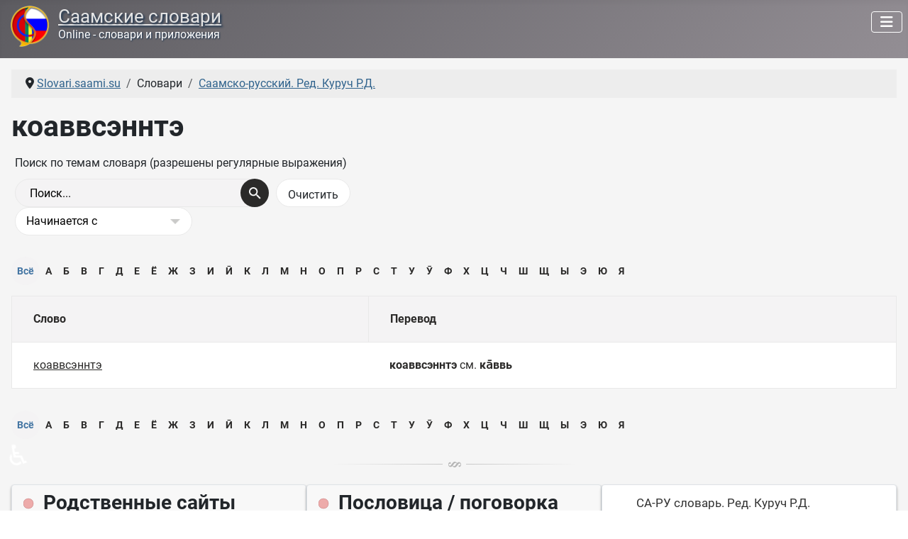

--- FILE ---
content_type: text/html; charset=utf-8
request_url: https://slovari.saami.su/slovari/saamsko-russkij-slovar-kuruch/koavvsennte.html
body_size: 7589
content:
<!DOCTYPE html>
<html lang="ru-ru" dir="ltr">

<head>
    <meta charset="utf-8">
	<meta name="keywords" content="коаввсэннтэ">
	<meta name="viewport" content="width=device-width, initial-scale=1">
	<meta name="description" content="коаввсэннтэ - коаввсэннтэ см. ка̄ввь">
	<title>Saami-Russian dictionary - Kuruch - коаввсэннтэ</title>
	<link href="https://slovari.saami.su//slovari/saamsko-russkij-slovar-kuruch/koavvsennte.html" rel="canonical">
	<link href="/media/templates/site/cassiopeia/images/joomla-favicon.svg" rel="icon" type="image/svg+xml">
	<link href="/media/templates/site/cassiopeia/images/favicon.ico" rel="alternate icon" type="image/vnd.microsoft.icon">
	<link href="/media/system/images/joomla-favicon-pinned.svg" rel="mask-icon" color="#000">

    <link href="/media/system/css/joomla-fontawesome.min.css?27b0a7" rel="lazy-stylesheet"><noscript><link href="/media/system/css/joomla-fontawesome.min.css?27b0a7" rel="stylesheet"></noscript>
	<link href="/media/plg_content_xtypo/assets/css/style.min.css?v=271023" rel="stylesheet">
	<link href="/media/templates/site/cassiopeia/css/global/fonts-local_roboto.min.css?27b0a7" rel="lazy-stylesheet"><noscript><link href="/media/templates/site/cassiopeia/css/global/fonts-local_roboto.min.css?27b0a7" rel="stylesheet"></noscript>
	<link href="/media/templates/site/cassiopeia/css/template.min.css?27b0a7" rel="stylesheet">
	<link href="/media/templates/site/cassiopeia/css/global/colors_alternative.min.css?27b0a7" rel="stylesheet">
	<link href="/media/templates/site/cassiopeia/css/vendor/joomla-custom-elements/joomla-alert.min.css?0.4.1" rel="stylesheet">
	<link href="/media/templates/site/cassiopeia/css/user.css?27b0a7" rel="stylesheet">
	<link href="/components/com_seoglossary/assets/css/style.css" rel="stylesheet">
	<link href="/media/plg_system_jcepro/site/css/content.min.css?86aa0286b6232c4a5b58f892ce080277" rel="stylesheet">
	<link href="/modules/mod_random_quote/assets/css/random-quote.css?1757943419" rel="stylesheet">
	<style>.xtypo_dropcap {color: #954b56; font-size: 5em; line-height: 52px; padding-top: 10px !important; padding-right: 8px !important; padding-left: 3px !important; font-family: Georgia, serif;}</style>
	<style>:root {
		--hue: 214;
		--template-bg-light: #f0f4fb;
		--template-text-dark: #495057;
		--template-text-light: #ffffff;
		--template-link-color: var(--link-color);
		--template-special-color: #001B4C;
		
	}</style>
	<style>
	#qBox-module_1 .qBox-quote, #qBox-module_1 .qBox-scroll-rail {height: 156px;}
	#qBox-module_1 .qBox-scroll-bar {background: #000000; height: 40px;}
	#qBox-module_1 .qBox-scroll-rail {background: #333333;}
	#qBox-module_1 .qBox-quote {color: #0f0f0f;}
	
	#qBox-module_1 {font-size: 15px; font-family: 'Roboto';}
	#qBox-module_1 .qBox-quote-symbol {vertical-align: -16px; font-size: 45px; font-family: '"Times New Roman"';}
	#qBox-module_1 .qBox-quote-symbol-left {padding-right: 5px;}
	#qBox-module_1 .qBox-quote-symbol-right {padding: 0 5px 0 0px;}
</style>

    <script src="/media/vendor/metismenujs/js/metismenujs.min.js?1.4.0" defer></script>
	<script src="/media/templates/site/cassiopeia/js/mod_menu/menu-metismenu.min.js?27b0a7" defer></script>
	<script type="application/json" class="joomla-script-options new">{"joomla.jtext":{"ERROR":"Ошибка","MESSAGE":"Сообщение","NOTICE":"Внимание","WARNING":"Предупреждение","JCLOSE":"Закрыть","JOK":"Ок","JOPEN":"Открыть","JLIB_FORM_CONTAINS_INVALID_FIELDS":"Не удалось отправить форму, так как одно или несколько полей заполнено некорректно.","JLIB_FORM_FIELD_REQUIRED_VALUE":"Пожалуйста, заполните поле","JLIB_FORM_FIELD_REQUIRED_CHECK":"Пожалуйста, выберите значение","JLIB_FORM_FIELD_INVALID_VALUE":"Пожалуйста, введите корректное значение"},"system.paths":{"root":"","rootFull":"https:\/\/slovari.saami.su\/","base":"","baseFull":"https:\/\/slovari.saami.su\/"},"csrf.token":"ded24c18fdfeab5672426da7abfee786","accessibility-options":{"labels":{"menuTitle":"Панель доступности","increaseText":"Увеличить размер шрифта","decreaseText":"Уменьшить размер шрифта","increaseTextSpacing":"Увеличить интервал шрифта","decreaseTextSpacing":"Уменьшить интервал шрифта","invertColors":"Инвертировать цвета","grayHues":"Серые оттенки","underlineLinks":"Подчеркнуть ссылки","bigCursor":"Увеличить курсор","readingGuide":"Линейка для чтения","textToSpeech":"Преобразовать текст в речь","speechToText":"Преобразовать речь в текст","resetTitle":"Сбросить","closeTitle":"Закрыть"},"icon":{"position":{"left":{"size":"0","units":"px"}},"useEmojis":true},"hotkeys":{"enabled":true,"helpTitles":true},"textToSpeechLang":["ru-RU"],"speechToTextLang":["ru-RU"]}}</script>
	<script src="/media/system/js/core.min.js?a3d8f8"></script>
	<script src="/media/templates/site/cassiopeia/js/template.min.js?27b0a7" type="module"></script>
	<script src="/media/system/js/fields/validate.min.js?75ac5d" type="module"></script>
	<script src="/media/vendor/bootstrap/js/collapse.min.js?5.3.8" type="module"></script>
	<script src="/media/templates/site/cassiopeia/js/user.js?27b0a7"></script>
	<script src="/media/system/js/messages.min.js?9a4811" type="module"></script>
	<script src="/media/vendor/accessibility/js/accessibility.min.js?3.0.17" defer></script>
	<script src="/modules/mod_random_quote/assets/js/random-quote.js?1757943419" defer></script>
	<script type="application/ld+json">{"@context":"https://schema.org","@type":"BreadcrumbList","@id":"https://slovari.saami.su/#/schema/BreadcrumbList/17","itemListElement":[{"@type":"ListItem","position":1,"item":{"@id":"https://slovari.saami.su/","name":"Slovari.saami.su"}},{"@type":"ListItem","position":2,"item":{"@id":"https://slovari.saami.su/slovari/saamsko-russkij-slovar-kuruch.html","name":"Саамско-русский. Ред. Куруч Р.Д."}},{"@type":"ListItem","position":3,"item":{"name":"коаввсэннтэ"}}]}</script>
	<script type="module">window.addEventListener("load", function() {new Accessibility(Joomla.getOptions("accessibility-options") || {});});</script>
	<script>
	(function(w, d){
		var root = d.documentElement, id = 1;
		function start() {
			var module = d.getElementById('qBox-module_' + id++ );
			if ( module ) {
				w['quoteBox_' + (id - 1)] = new QuoteBox(module, {xmlURL: '/data/random-quote.xml?b12a60d45cbb1a2e8d6ecd3c9a290cb0', containerHeight: 156, barHeight: 40, speed: 150});
				start();
			}
		}
		if (w.jQuery) {
			jQuery(start);
		} else {
			d.readyState === 'complete' ? start() : d.addEventListener('DOMContentLoaded', start, false);
		}
	})(window, document);
</script>

</head>

<body class="site com_seoglossary wrapper-static view-glossary no-layout no-task itemid-108">
    <header class="header container-header full-width position-sticky sticky-top">

        
        
        
                    <div class="grid-child container-nav">
                                    
<div id="mod-custom124" class="mod-custom custom">
    <div style="float: left;"><img src="/images/sa-ru-razg.png" alt="Саамские словари" width="58" height="58" style="margin-right: 11px; margin-left: 5px;" /></div>
<div style="float: left;">
<h1 class="headline"><a href="/">Саамские словари</a></h1>
<h2 class="slogan">Online - словари и приложения</h2>
</div></div>
<div class="menu no-card ">
        
<nav class="navbar navbar-expand-lg" aria-label="Главное меню">
    <button class="navbar-toggler navbar-toggler-right" type="button" data-bs-toggle="collapse" data-bs-target="#navbar1" aria-controls="navbar1" aria-expanded="false" aria-label="Переключить навигацию">
        <span class="icon-menu" aria-hidden="true"></span>
    </button>
    <div class="collapse navbar-collapse" id="navbar1">
        <ul class="mod-menu mod-menu_dropdown-metismenu metismenu mod-list ">
<li class="metismenu-item item-101 level-1 default"><a href="/" ><img src="/images/home2.png" alt=""><span class="image-title visually-hidden">Главная</span></a></li><li class="metismenu-item item-107 level-1 active divider deeper parent"><button class="mod-menu__separator separator mm-collapsed mm-toggler mm-toggler-nolink" aria-haspopup="true" aria-expanded="false">Словари</button><ul class="mm-collapse"><li class="metismenu-item item-108 level-2 current active"><a href="/slovari/saamsko-russkij-slovar-kuruch.html" aria-current="location"><img src="/images/menu/dic-red1.png" alt=""><span class="image-title">Саамско-русский. Ред. Куруч Р.Д.</span></a></li><li class="metismenu-item item-109 level-2"><a href="/slovari/saamsko-russkij-slovar-kert.html" ><img src="/images/menu/dic-navy1.png" alt=""><span class="image-title">Саамско-русский. Керт Г.М.</span></a></li><li class="metismenu-item item-110 level-2"><a href="/slovari/russko-saamskij-slovar-kert.html" ><img src="/images/menu/dic-green1.png" alt=""><span class="image-title">Русско-саамский. Керт Г.М.</span></a></li><li class="metismenu-item item-111 level-2"><a href="/slovari/saamsko-russkij-slovar-antonova.html" ><img src="/images/menu/dic-yellow1.png" alt=""><span class="image-title">Саамско-русский. Антонова А.А.</span></a></li><li class="metismenu-item item-718 level-2 divider"><span class="mod-menu__separator separator">Разделитель 1</span></li><li class="metismenu-item item-717 level-2"><a href="/slovari/skachat-izdaniya.html" ><img src="/images/menu/download-32.png" alt="" width="32" height="32" loading="lazy"><span class="image-title">Скачать издания</span></a></li></ul></li><li class="metismenu-item item-169 level-1 divider deeper parent"><button class="mod-menu__separator separator mm-collapsed mm-toggler mm-toggler-nolink" aria-haspopup="true" aria-expanded="false">Разговорники</button><ul class="mm-collapse"><li class="metismenu-item item-170 level-2"><a href="/razgovorniki/saamsko-russkij-razgovornik-afanaseva-n-e.html" ><img src="/images/menu/sa-ru-razg2.png" alt=""><span class="image-title">Саамско-русский. Афанасьева Н.Е.</span></a></li></ul></li><li class="metismenu-item item-173 level-1 divider deeper parent"><button class="mod-menu__separator separator mm-collapsed mm-toggler mm-toggler-nolink" aria-haspopup="true" aria-expanded="false">Приложения</button><ul class="mm-collapse"><li class="metismenu-item item-174 level-2"><a href="/prilozheniya/saamskie-slovari-2017.html" ><img src="/images/menu/app-1.png" alt=""><span class="image-title">Саамские словари - 2017</span></a></li><li class="metismenu-item item-177 level-2"><a href="/prilozheniya/slovari-dlya-prilozhenij.html" ><img src="/images/menu/dic-db1.png" alt=""><span class="image-title">Словари для приложений</span></a></li><li class="metismenu-item item-178 level-2"><a href="/prilozheniya/klaviatura.html" ><img src="/images/menu/keyb1.png" alt=""><span class="image-title">Клавиатура</span></a></li></ul></li><li class="metismenu-item item-187 level-1"><a href="/materialy.html" >Материалы</a></li><li class="metismenu-item item-180 level-1 divider deeper parent"><button class="mod-menu__separator separator mm-collapsed mm-toggler mm-toggler-nolink" aria-haspopup="true" aria-expanded="false">Сайт</button><ul class="mm-collapse"><li class="metismenu-item item-181 level-2"><a href="/sajt/novoe-na-sajte.html" ><img src="/images/menu/new-32red.png" alt="" width="32" height="32" loading="lazy"><span class="image-title">Новое на сайте</span></a></li><li class="metismenu-item item-635 level-2"><a href="/sajt/gostevaya.html" ><img src="/images/menu/guest2.png" alt="" width="24" height="24" loading="lazy"><span class="image-title">Гостевая</span></a></li><li class="metismenu-item item-182 level-2"><a href="/sajt/ssylka-na-sajt.html" ><img src="/images/menu/link-site.png" alt="" width="32" height="32" loading="lazy"><span class="image-title">Ссылка на сайт</span></a></li><li class="metismenu-item item-183 level-2"><a href="/sajt/karta-sajta.html?view=html&amp;id=1" ><img src="/images/menu/sitemap.png" alt="" width="32" height="32" loading="lazy"><span class="image-title">Карта сайта</span></a></li><li class="metismenu-item item-184 level-2"><a href="/sajt/login.html" ><img src="/images/menu/login.png" alt="" width="32" height="32" loading="lazy"><span class="image-title">Авторизация</span></a></li><li class="metismenu-item item-185 level-2"><a href="/sajt/o-proekte.html" ><img src="/images/menu/about1.png" alt="" width="32" height="32" loading="lazy"><span class="image-title">О проекте</span></a></li><li class="metismenu-item item-179 level-2"><a href="/sajt/staraya-gostevaya.html" ><img src="/images/menu/guest1.png" alt="" width="24" height="24" loading="lazy"><span class="image-title">Старая гостевая</span></a></li></ul></li><li class="metismenu-item item-189 level-1"><a href="/poisk-po-sajtu.html" ><img src="/images/menu/find.png" alt=""><span class="image-title visually-hidden">Поиск по сайту</span></a></li></ul>
    </div>
</nav>
</div>

                                            </div>
            </header>

    <div class="site-grid">
        
        
        
        
        <div class="grid-child container-component">
            <nav class="mod-breadcrumbs__wrapper" aria-label="Breadcrumbs">
    <ol class="mod-breadcrumbs breadcrumb px-3 py-2">
                    <li class="mod-breadcrumbs__divider float-start">
                <span class="divider icon-location icon-fw" aria-hidden="true"></span>
            </li>
        
        <li class="mod-breadcrumbs__item breadcrumb-item"><a href="/" class="pathway"><span>Slovari.saami.su</span></a></li><li class="mod-breadcrumbs__item breadcrumb-item"><span>Словари</span></li><li class="mod-breadcrumbs__item breadcrumb-item"><a href="/slovari/saamsko-russkij-slovar-kuruch.html" class="pathway"><span>Саамско-русский. Ред. Куруч Р.Д.</span></a></li>    </ol>
    </nav>

            
            <div id="system-message-container" aria-live="polite"></div>

            <main>
                <div id="com_glossary" class="theme-responsive">

            <h1 class="seogl-term-title">коаввсэннтэ</h1>
    






	
	 <div id="glossarysearch" ><form id="searchForm" name="searchForm" method="post" action="/slovari/saamsko-russkij-slovar-kuruch.html"><div id="glossarysearchheading">Поиск по темам словаря (разрешены регулярные выражения)</div><div class="input-append"><div class="srch-btn-inpt">
          <div class="srch-inpt"><input type="text" title="Поиск" id="filter_search" name="filter_search"  value="Поиск..." size="30" onblur="if(this.value==&quot;&quot;) this.value=&quot;Поиск...&quot;" onfocus="if(this.value==&quot;Поиск...&quot;) this.value=&quot;&quot;" class=""/><input type="hidden" name="catid" value="1"/>
     </div><div class="srch-btn"><button type="submit" class="button btn btn-primary" value="Поиск"></button></div></div><input onclick="document.getElementById(&quot;filter_search&quot;).value=&quot;&quot;;this.form.submit();" type="submit" class="button  btn" value="Очистить" /></div><div class="custom-select bigselect pull-right"><select name="glossarysearchmethod" class="seoselect"><option  value="1"   selected />Начинается с<option  value="2"  />Содержит<option  value="3"  />Точное совпадение</select></div><div> </div> </form></div>	
	
	<div class="glossaryalphabet seopagination"><ul class="seopagination-list"><li class="active"><span class="glossletselect ">Всё</span></li><li> <a href="/slovari/saamsko-russkij-slovar-kuruch/А.html">А</a></li><li> <a href="/slovari/saamsko-russkij-slovar-kuruch/Б.html">Б</a></li><li> <a href="/slovari/saamsko-russkij-slovar-kuruch/В.html">В</a></li><li> <a href="/slovari/saamsko-russkij-slovar-kuruch/Г.html">Г</a></li><li> <a href="/slovari/saamsko-russkij-slovar-kuruch/Д.html">Д</a></li><li> <a href="/slovari/saamsko-russkij-slovar-kuruch/Е.html">Е</a></li><li> <a href="/slovari/saamsko-russkij-slovar-kuruch/Ё.html">Ё</a></li><li> <a href="/slovari/saamsko-russkij-slovar-kuruch/Ж.html">Ж</a></li><li> <a href="/slovari/saamsko-russkij-slovar-kuruch/З.html">З</a></li><li> <a href="/slovari/saamsko-russkij-slovar-kuruch/И.html">И</a></li><li> <a href="/slovari/saamsko-russkij-slovar-kuruch/Ӣ.html">Ӣ</a></li><li> <a href="/slovari/saamsko-russkij-slovar-kuruch/К.html">К</a></li><li> <a href="/slovari/saamsko-russkij-slovar-kuruch/Л.html">Л</a></li><li> <a href="/slovari/saamsko-russkij-slovar-kuruch/М.html">М</a></li><li> <a href="/slovari/saamsko-russkij-slovar-kuruch/Н.html">Н</a></li><li> <a href="/slovari/saamsko-russkij-slovar-kuruch/О.html">О</a></li><li> <a href="/slovari/saamsko-russkij-slovar-kuruch/П.html">П</a></li><li> <a href="/slovari/saamsko-russkij-slovar-kuruch/Р.html">Р</a></li><li> <a href="/slovari/saamsko-russkij-slovar-kuruch/С.html">С</a></li><li> <a href="/slovari/saamsko-russkij-slovar-kuruch/Т.html">Т</a></li><li> <a href="/slovari/saamsko-russkij-slovar-kuruch/У.html">У</a></li><li> <a href="/slovari/saamsko-russkij-slovar-kuruch/Ӯ.html">Ӯ</a></li><li> <a href="/slovari/saamsko-russkij-slovar-kuruch/Ф.html">Ф</a></li><li> <a href="/slovari/saamsko-russkij-slovar-kuruch/Х.html">Х</a></li><li> <a href="/slovari/saamsko-russkij-slovar-kuruch/Ц.html">Ц</a></li><li> <a href="/slovari/saamsko-russkij-slovar-kuruch/Ч.html">Ч</a></li><li> <a href="/slovari/saamsko-russkij-slovar-kuruch/Ш.html">Ш</a></li><li> <a href="/slovari/saamsko-russkij-slovar-kuruch/Щ.html">Щ</a></li><li> <a href="/slovari/saamsko-russkij-slovar-kuruch/Ы.html">Ы</a></li><li> <a href="/slovari/saamsko-russkij-slovar-kuruch/Э.html">Э</a></li><li> <a href="/slovari/saamsko-russkij-slovar-kuruch/Ю.html">Ю</a></li><li> <a href="/slovari/saamsko-russkij-slovar-kuruch/Я.html">Я</a></li></ul></div>		<table class="glossaryclear table  responsive" id="glossarylist">
		<thead>
			<tr class="header-seoglossary">
				<th class="glossary25">Слово</th>
				<th class="glossary72">Перевод</th>
			</tr>
		</thead>
		<tbody>
			<tr class="row1">
				<td><a href="javascript:void(0)"> коаввсэннтэ</a></td>
				<td>					<div>
						<strong>коаввсэннтэ</strong> см. <strong>ка̄ввь</strong>
					</div>
																			<div class="tags">
									</div>
				
				</td>
			</tr>
		</tbody>
	</table>
    
    <div class="glossaryalphabet seopagination"><ul class="seopagination-list"><li class="active"><span class="glossletselect ">Всё</span></li><li> <a href="/slovari/saamsko-russkij-slovar-kuruch/А.html">А</a></li><li> <a href="/slovari/saamsko-russkij-slovar-kuruch/Б.html">Б</a></li><li> <a href="/slovari/saamsko-russkij-slovar-kuruch/В.html">В</a></li><li> <a href="/slovari/saamsko-russkij-slovar-kuruch/Г.html">Г</a></li><li> <a href="/slovari/saamsko-russkij-slovar-kuruch/Д.html">Д</a></li><li> <a href="/slovari/saamsko-russkij-slovar-kuruch/Е.html">Е</a></li><li> <a href="/slovari/saamsko-russkij-slovar-kuruch/Ё.html">Ё</a></li><li> <a href="/slovari/saamsko-russkij-slovar-kuruch/Ж.html">Ж</a></li><li> <a href="/slovari/saamsko-russkij-slovar-kuruch/З.html">З</a></li><li> <a href="/slovari/saamsko-russkij-slovar-kuruch/И.html">И</a></li><li> <a href="/slovari/saamsko-russkij-slovar-kuruch/Ӣ.html">Ӣ</a></li><li> <a href="/slovari/saamsko-russkij-slovar-kuruch/К.html">К</a></li><li> <a href="/slovari/saamsko-russkij-slovar-kuruch/Л.html">Л</a></li><li> <a href="/slovari/saamsko-russkij-slovar-kuruch/М.html">М</a></li><li> <a href="/slovari/saamsko-russkij-slovar-kuruch/Н.html">Н</a></li><li> <a href="/slovari/saamsko-russkij-slovar-kuruch/О.html">О</a></li><li> <a href="/slovari/saamsko-russkij-slovar-kuruch/П.html">П</a></li><li> <a href="/slovari/saamsko-russkij-slovar-kuruch/Р.html">Р</a></li><li> <a href="/slovari/saamsko-russkij-slovar-kuruch/С.html">С</a></li><li> <a href="/slovari/saamsko-russkij-slovar-kuruch/Т.html">Т</a></li><li> <a href="/slovari/saamsko-russkij-slovar-kuruch/У.html">У</a></li><li> <a href="/slovari/saamsko-russkij-slovar-kuruch/Ӯ.html">Ӯ</a></li><li> <a href="/slovari/saamsko-russkij-slovar-kuruch/Ф.html">Ф</a></li><li> <a href="/slovari/saamsko-russkij-slovar-kuruch/Х.html">Х</a></li><li> <a href="/slovari/saamsko-russkij-slovar-kuruch/Ц.html">Ц</a></li><li> <a href="/slovari/saamsko-russkij-slovar-kuruch/Ч.html">Ч</a></li><li> <a href="/slovari/saamsko-russkij-slovar-kuruch/Ш.html">Ш</a></li><li> <a href="/slovari/saamsko-russkij-slovar-kuruch/Щ.html">Щ</a></li><li> <a href="/slovari/saamsko-russkij-slovar-kuruch/Ы.html">Ы</a></li><li> <a href="/slovari/saamsko-russkij-slovar-kuruch/Э.html">Э</a></li><li> <a href="/slovari/saamsko-russkij-slovar-kuruch/Ю.html">Ю</a></li><li> <a href="/slovari/saamsko-russkij-slovar-kuruch/Я.html">Я</a></li></ul></div></div>
            </main>
            <div class="main-bottom no-card ">
        
<div id="mod-custom132" class="mod-custom custom">
    <p><img src="/images/article_separator.png" alt="article separator" width="353" height="9" style="display: block; margin-left: auto; margin-right: auto;" /></p></div>
</div>

        </div>

        
                    <div class="grid-child container-bottom-a">
                <div class="bottom-a card ">
            <h3 class="card-header "><img loading="lazy" class="img-icon-module" width="28" height="16" src="/images/icon-module-16x28-s.png" alt="">Родственные сайты</h3>        <div class="card-body">
                
<div id="mod-custom126" class="mod-custom custom">
    <p><a href="https://saami.su/" target="_blank" rel="noopener" class="btn btn-secondary" title="Саамы Кольского полуострова"><img src="/images/rusa.png" alt="" width="32" height="32" />&nbsp;&nbsp;Российские саами</a><br /><a href="https://lovozerie.ru/" target="_blank" rel="noopener" class="btn btn-secondary" title="Ловозерский район Мурманской области"><img src="/images/lovozerie.png" alt="" width="32" height="32" />&nbsp;&nbsp;Ловозерье</a><br /><a href="https://rutube.ru/channel/40972643/" target="_blank" rel="noopener" class="btn btn-secondary" title="Ловозерье - канал на RuTube"><img src="/images/rutube.png" alt="" width="32" height="32" />&nbsp;&nbsp;Ловозерье на RuTube</a></p></div>
    </div>
</div>
<div class="bottom-a card asdf">
            <h3 class="card-header "><img loading="lazy" class="img-icon-module" width="28" height="16" src="/images/icon-module-16x28-s.png" alt="">Пословица / поговорка</h3>        <div class="card-body">
                <div id="qBox-module_1" class="qBox-module asdf">
		<div class="qBox-container">
		<div class="qBox-scroll-bar"></div>
		<div class="qBox-scroll-rail"></div>
		<div class="qBox-quote"></div>
	</div>
</div>    </div>
</div>
<div class="bottom-a card ">
        <div class="card-body">
                
<div id="mod-custom134" class="mod-custom custom">
    <ul class="cloud-link">
<li class="font3"><a href="/slovari/saamsko-russkij-slovar-kuruch.html" target="_self">СА-РУ словарь. Ред. Куруч Р.Д.</a></li>
<li class="font4"><a href="/slovari/saamsko-russkij-slovar-kert.html" target="_self">СА-РУ словарь. Керт Г.М.</a></li>
<li class="font4"><a href="/slovari/russko-saamskij-slovar-kert.html" target="_self">РУ-СА словарь. Керт Г.М.</a></li>
<li class="font3"><a href="/slovari/saamsko-russkij-slovar-antonova.html" target="_self">СА-РУ словарь. Антонова А.А.</a></li>
<li class="font3"><a href="/razgovorniki/saamsko-russkij-razgovornik-afanaseva-n-e.html" target="_self">СА-РУ разговорник. Афанасьева Н.Е.</a></li>
<li class="font4"><a href="/prilozheniya/saamskie-slovari-2017.html" target="_self">Саамские словари - 2017</a></li>
<li class="font3"><a href="/prilozheniya/slovari-dlya-prilozhenij.html" target="_self">Словари для приложений</a></li>
<li class="font3"><a href="/prilozheniya/klaviatura.html" target="_self">Клавиатура</a></li>
<li class="font4"><a href="/materialy.html" target="_self">Материалы</a></li>
<li class="font2"><a href="/sajt/novoe-na-sajte.html" target="_self">Новости сайта</a></li>
<li class="font4"><a href="/saamskij-yazyk-pismennost-alfavit.html" target="_self">Саамский язык</a></li>
<li class="font2"><a href="/o-yazykakh-narodov.html" target="_self">О языках народов</a></li>
<li class="font3"><a href="/poisk-po-sajtu.html" target="_self">Поиск по сайту</a></li>
</ul></div>
    </div>
</div>

            </div>
        
            </div>

            <footer class="container-footer footer full-width">
            <div class="grid-child">
                
<div id="mod-custom119" class="mod-custom custom">
    <div style="float: left;"><!--LiveInternet counter--><a href="https://www.liveinternet.ru/click" 
target="_blank"><img id="licnt5D21" width="31" height="31" style="border:0"  
title="LiveInternet" 
src="[data-uri]" 
alt=""/></a><script>(function(d,s){d.getElementById("licnt5D21").src= 
"https://counter.yadro.ru/hit?t44.11;r"+escape(d.referrer)+ 
((typeof(s)=="undefined")?"":";s"+s.width+"*"+s.height+"*"+ 
(s.colorDepth?s.colorDepth:s.pixelDepth))+";u"+escape(d.URL)+ 
";h"+escape(d.title.substring(0,150))+";"+Math.random()}) 
(document,screen)</script><!--/LiveInternet-->&nbsp;&nbsp;</div>
<div style="float: left;"><!-- Yandex.Metrika informer --> 
<a href="https://metrika.yandex.ru/stat/?id=94779010&amp;from=informer" 
target="_blank" rel="nofollow"><img src="https://informer.yandex.ru/informer/94779010/3_0_666666FF_666666FF_1_pageviews" 
style="width:88px; height:31px; border:0;" alt="Яндекс.Метрика" title="Яндекс.Метрика: данные за сегодня (просмотры, визиты и уникальные посетители)" class="ym-advanced-informer" data-cid="94779010" data-lang="ru" /></a> 
<!-- /Yandex.Metrika informer --> 
 
<!-- Yandex.Metrika counter --> 
<script type="text/javascript" > 
(function(m,e,t,r,i,k,a){m[i]=m[i]||function(){(m[i].a=m[i].a||[]).push(arguments)}; 
m[i].l=1*new Date(); 
for (var j = 0; j < document.scripts.length; j++) {if (document.scripts[j].src === r) { return; }} 
k=e.createElement(t),a=e.getElementsByTagName(t)[0],k.async=1,k.src=r,a.parentNode.insertBefore(k,a)}) 
(window, document, "script", "https://mc.yandex.ru/metrika/tag.js", "ym"); 
 
ym(94779010, "init", { 
clickmap:true, 
trackLinks:true, 
accurateTrackBounce:true 
}); 
</script> 
<noscript><div><img src="https://mc.yandex.ru/watch/94779010" style="position:absolute; left:-9999px;" alt="" /></div></noscript> 
<!-- /Yandex.Metrika counter --></div></div>

<div id="mod-custom120" class="mod-custom custom">
    <div style="text-align: center; padding-bottom: 10px;">Поделится<br /><script src="https://yastatic.net/share2/share.js"></script> 
<div class="ya-share2" data-curtain data-color-scheme="whiteblack" data-limit="4" data-services="vkontakte,odnoklassniki,telegram,whatsapp,viber,moimir,messenger,twitter"></div></div></div>

<div id="mod-custom122" class="mod-custom custom">
    <div style="float: right; padding-top: 10px;"><span style="text-align: left;">© <a href="/" target="_self" title="slovari.saami.su">Саамские словари</a>, 2014-2026. А.Юрьев, Ловозеро.</span><br /><span style="float: right; text-align: right;">•&nbsp;<a href="/sajt/o-proekte.html" target="_self" title="О сайте СААМСКИЕ СЛОВАРИ">О проекте</a>&nbsp;&nbsp;•&nbsp;<a href="/sajt/karta-sajta.html?view=html&amp;id=1" target="_self" title="Карта сайта РОССИЙСКИЕ СААМИ">Карта сайта</a></span></div></div>

            </div>
        </footer>
    
            <a href="#top" id="back-top" class="back-to-top-link" aria-label="Наверх">
            <span class="icon-arrow-up icon-fw" aria-hidden="true"></span>
        </a>
    
    
<div id="mod-custom131" class="mod-custom custom">
    <div id="progressBar" class="progress-bar">&nbsp;</div></div>

</body>

</html>


--- FILE ---
content_type: application/javascript; charset=utf-8
request_url: https://slovari.saami.su/modules/mod_random_quote/assets/js/random-quote.js?1757943419
body_size: 3233
content:

/* Random Quote extension for Joomla!
--------------------------------------------------------------
 Copyright (C) 2021 AddonDev. All rights reserved.
 Website: https://addondev.com
 GitHub: github.com/philip-sorokin
 Developer: Philip Sorokin
 E-mail: philip.sorokin@gmail.com
 Created: March 2021
 License: GNU GPLv2 http://www.gnu.org/licenses/gpl-2.0.html
--------------------------------------------------------------- */

function QuoteBox( module, params ) {

	"use strict";
	
	var w = window, d = w.document, root = d.documentElement, 
		childs = module.getElementsByTagName('div'), quotes = [];
	
	var q = {
		container: childs[0],
		scrollBar: childs[1],
		rail: childs[2],
		outer: childs[3],
		height: params.containerHeight - params.barHeight,
		scrollVisible: null,
		touchStart: null,
		touchEnd: null,
		step: null
	};
	
	function updateScroll() {
		q.outer.scrollTop = 0;
		q.scrollBar.style.top = '0px';
		q.scrollVisible = q.outer.clientHeight + 15 < q.quotesBlock.clientHeight ? true : false;
		q.scrollBar.style.display = q.scrollVisible ? 'block' : '';
		q.step = q.outer.clientHeight / q.outer.scrollHeight * 50;
	}
	
	function preventDefault(e) {
		e = e || w.event;
		e.returnValue = e.preventDefault ? e.preventDefault() : false;
	}
	
	q.scrollBar.onmousedown = function(e) {
		
		e = e || w.event;
		
		var onselectstart = d.onselectstart || '',
			onmousemove = d.ononmousemove || '',
			onmouseup = d.onmouseup || '';
		
		preventDefault(e);
		
		d.onselectstart = preventDefault;
		d.onmousemove = scrollTouchMove;
		q.container.ondragstart = preventDefault;
		q.container.style.cursor = "pointer";
		
		d.onmouseup = function() {
			d.onselectstart = onselectstart;
			d.onmousemove = onmousemove;
			d.onmouseup = onmouseup;
			q.container.ondragstart = '';
			q.container.style.cursor = '';
		};
		
	};
	
	q.outer.ontouchmove = scrollTouchMove;
	q.outer.ontouchstart = touchStart;
	
	if ( 'onwheel' in d ) {
		q.outer.onwheel = scrollTouchMove;
	} else if ( 'onmousewheel' in d ) {
		q.outer.onmousewheel = scrollTouchMove;
	} else if ( 'DOMMouseScroll' in d ) {
		q.outer.addEventListener( 'DOMMouseScroll', scrollTouchMove, false );
	}
	
	function touchStart(e) {
		e = e || w.event;
		if ( q.scrollVisible ) {
			preventDefault(e);
			q.touchStart = e.touches[0].pageY,
			q.touchEnd = q.scrollBar.offsetTop;
		}
	}
	
	function scrollTouchMove(e) {
		e = e || w.event;
		if ( q.scrollVisible ) {
			preventDefault(e);
			var deltaY = e.deltaY || e.detail || -e.wheelDelta || 0;
			if ( deltaY > 0 ) {
				q.scrollBar.style.top = (q.scrollBar.offsetTop >= q.height - q.step) ? (q.height + 'px') : (q.scrollBar.offsetTop + q.step + 'px');
			} else if ( deltaY < 0 ) {
				q.scrollBar.style.top = (q.scrollBar.offsetTop >= q.step) ? (q.scrollBar.offsetTop - q.step + 'px') : '0px';
			} else {
				if ( e.type === 'touchmove' ) {
					var y = q.touchStart + q.touchEnd - e.touches[0].pageY,
						shift = y > q.height ? q.height : (y < 0 ? 0 : y);
				} else if ( e.type === 'mousemove' ) {
					var y = e.pageY ? e.pageY : (e.clientY + d.body.scrollTop + root.scrollTop),
						offset = root.clientTop || d.body.clientTop || 0, element = q.container;
					do { offset += element.offsetTop || 0 } while ( element = element.offsetParent );
					var pos = y - offset - params.barHeight / 2,
						shift = pos < 0 ? 0 : (pos > q.height ? q.height : pos);
				}
				q.scrollBar.style.top = shift + 'px';
			}
			q.outer.scrollTop = q.scrollBar.offsetTop / q.height * (q.outer.scrollHeight - q.outer.clientHeight)
		}
	}
	
	var transition = function() {
		for ( var i=0; i<arguments.length; i++ ) {
			if ( arguments[i] in root.style ) {
				return arguments[i];
			}
		}
	}('transition', '-webkit-transition', '-moz-transition', '-o-transition');
	
	var fade = transition ? function( el, duration, out ) {
		el.style.opacity = Number(out);
		setTimeout(function() {
			el.style[transition] = 'opacity ' + (duration - 16) + 'ms ease-in';
			el.style.opacity = Number(!out);
		}, 16)
	} : function(){return false};
	
	function count( n, i, l ) {
		for ( i=l=0; i<n.childNodes.length; i++ ) {
			if ( n.childNodes[i].nodeType == 3 ) {
				l += n.childNodes[i].nodeValue.length;
			} else {
				l += count(n.childNodes[i]);
			}
		}
		return l;
	}
	
	function addText( xmlNode, parent, className, first ) {
		var p = d.createElement('p'),
			content = (new XMLSerializer().serializeToString(xmlNode)).replace(/^<[^>]+>|<[^>]+>$/gi, "");
		if ( first ) {
			var leftMark = '',
				rightMark = '';
			p.innerHTML = (d.documentElement.getAttribute('dir') === 'rtl') ? (rightMark + content + leftMark) : (leftMark + content + rightMark);
		} else {
			p.innerHTML = content;
		}
		p.className = className;
		parent.appendChild(p);
	}
	
	function setValue( quote, outer ) {
		var quoteText = quote.getElementsByTagName('text')[0],
			quoteAuth = quote.getElementsByTagName('author')[0];
		if ( quoteText && quoteText.childNodes.length ) {
			if ( q.quotesBlock ) {
				q.quotesBlock.parentNode.removeChild(q.quotesBlock);
			}
			q.quotesBlock = d.createElement('table');
			var tr = q.quotesBlock.insertRow(0),
				td = tr.insertCell(0);
			addText( quoteText, td, 'qBox-quote-text', true );
			if ( quoteAuth && quoteAuth.childNodes.length ) {
				addText( quoteAuth, td, 'qBox-quote-author' );
			}
			outer.appendChild(q.quotesBlock);
		}
	}
	
	function createMessage(message) {
		var quote = d.createElement('quote'),
			text = d.createElement('text'),
			msg = d.createTextNode(message);
		quote.appendChild(text);
		text.appendChild(msg);
		return quote;
	}
	
	var pause, _this = this, speed = 100000;
	
	this.pause = function() {
		pause = true;
		return 'Pause';
	};
	
	this.resume = function() {
		if (pause) {
			pause = false;
			_this.cycle && _this.cycle();
			return 'Resumed';
		}
		return 'Already started';
	};
	
	function getFile(file, callback)
	{
		var req = new XMLHttpRequest();
		req.onreadystatechange = function() {
			req.readyState == 4 && callback(req);
		};
		req.open('GET', file, true);
		req.setRequestHeader('X-Requested-With', 'XMLHttpRequest');
		req.send(null);
	}
	
	if (params.xmlURL)
	{
		getFile(params.xmlURL, function(req)
		{
			if (req.responseXML)
			{
				quotes = req.responseXML.documentElement.getElementsByTagName('quote');
				
				if (quotes.length)
				{
					speed = params.speed || 100;
				}
				else
				{
					quotes = [createMessage('Your XML file is empty.')];
				}
			}
			else
			{
				quotes = [createMessage(req.status == 200 ? 'Your XML file is not valid.' : 'The XML file not found.')];
			}
			
			init(quotes);
		});
	}
	else if (params.tsvURL)
	{
		getFile(params.tsvURL, function(req)
		{
			var matches = null,
				quotes = [];
				
			if (matches = req.responseText.match(/^.+$/gm))
			{
				for (var i = 0, line = null; i < matches.length; i++)
				{
					if (line = matches[i].match(/^\s*(\S[^\t]*)(?:\t\s*(\S.+?)\s*)$/))
					{
						quotes.push(createQuote(line[1], line[2]));
					}
				}
			}
			
			if (quotes.length)
			{
				speed = params.speed || 100;
			}
			else
			{
				quotes = [createMessage('No quotes defined.')];
			}
			
			init(quotes);
		});
	}
	else
	{
		params.json = JSON.parse(params.json);
		
		for(var i=0; i < params.json.length; i++)
		{
			quotes.push(createQuote(params.json[i].text, params.json[i].author));
		}
		
		if (quotes.length)
		{
			speed = params.speed || 100;
		}
		else
		{
			quotes = [createMessage('No quotes defined.')];
		}
		
		init(quotes);
	}
	
	function createQuote(t, a)
	{
		var quote = d.createElement('quote'),
			text = d.createElement('text'),
			author = d.createElement('author');
		
		text.innerHTML = t;
		author.innerHTML = a;
		
		quote.appendChild(text);
		quote.appendChild(author);
		
		return quote;
	}
	
	function init(quotes)
	{
		var delayIn = 1000, 
			delayOut = 1000,
			mult = speed / 100,
			fantom = [];
			
		_this.cycle = function() {
			if ( !fantom.length ) {
				for ( var i=0, len=quotes.length; i<len; i++ ) {
					fantom.push(i);
				}
			}
			var idx = fantom.splice(Math.floor(Math.random()*(fantom.length-1)), 1)[0];
			setValue( quotes[idx], q.outer );
			var len = count( q.quotesBlock ),
				correct = 50 / len * 85,
				timer = (len + correct) * 45 * mult;
			fade( q.quotesBlock, delayIn, false );
			
			updateScroll();
			
			setTimeout(function() {
				if (!pause) {
					fade( q.quotesBlock, delayOut, true );
					setTimeout( _this.cycle, delayOut );
				}
			}, timer + delayIn);
		};
		
		_this.cycle();
	}
}